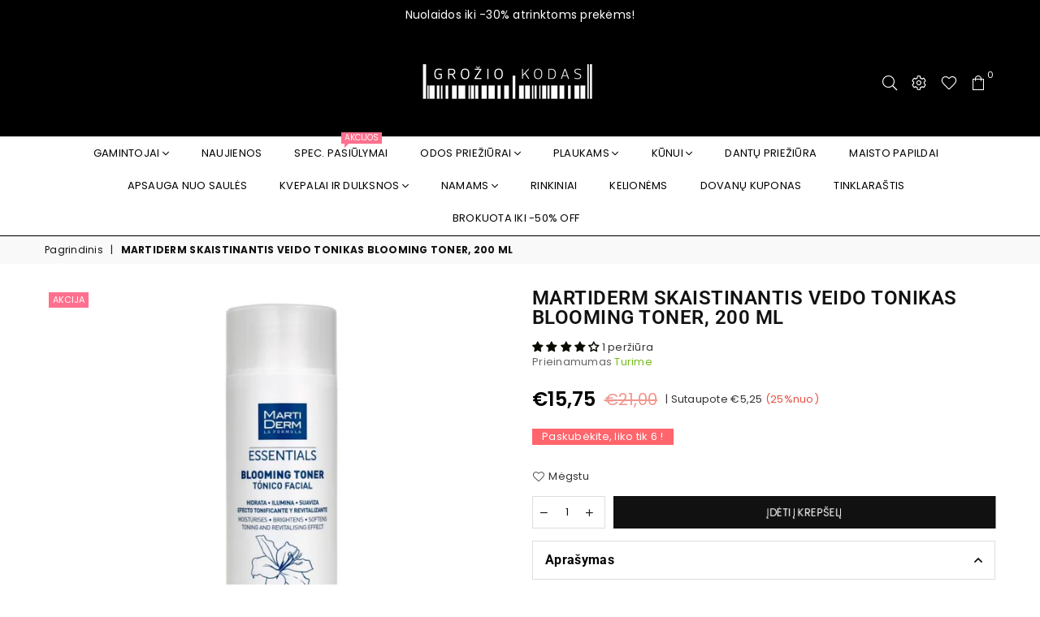

--- FILE ---
content_type: text/javascript; charset=utf-8
request_url: https://groziokodas.lt/products/skaistinantis-veido-tonikas-blooming-toner-200-ml.js
body_size: 1033
content:
{"id":5683447791781,"title":"MARTIDERM SKAISTINANTIS VEIDO TONIKAS BLOOMING TONER, 200 ML","handle":"skaistinantis-veido-tonikas-blooming-toner-200-ml","description":"\u003cp\u003eDrėkina • Skaistina • Minkština\u003cbr\u003eOdą tonizuojantis ir atgaivinantis poveikis. Tinka normaliai\/sausai odai.\u003cbr\u003eProteoglikanai • Vitaminas C • Alantoinas • Prebiotikai\u003cbr\u003eVeido tonikas lengvos, fluido konsistencijos.\u003c\/p\u003e\n\u003cp\u003eNAUDOJIMAS:\u003c\/p\u003e\n\u003cp\u003ePo įprasto veido valymo, užtepkite toniką ant medvilnės gabaliuko ir švelniais judesiais nuvalykite veidą, kaklą ir kaklo iškirptę. Nenuskalaukite. Tepkite ryte ir vakare. Tik išoriniam naudojimui. Laikykite vaikams nepasiekiamoje vietoje. Būtina saugotis, kad toniko nepatektų į akis ir ant gleivinių.\u003cbr\u003eDermatologiškai patikrintas.\u003c\/p\u003e","published_at":"2020-09-23T10:08:43+03:00","created_at":"2020-09-23T10:08:44+03:00","vendor":"MartiDerm","type":"","tags":["Veido valymas","veidui"],"price":1575,"price_min":1575,"price_max":1575,"available":true,"price_varies":false,"compare_at_price":2100,"compare_at_price_min":2100,"compare_at_price_max":2100,"compare_at_price_varies":false,"variants":[{"id":36336633512101,"title":"Default Title","option1":"Default Title","option2":null,"option3":null,"sku":"165","requires_shipping":true,"taxable":true,"featured_image":null,"available":true,"name":"MARTIDERM SKAISTINANTIS VEIDO TONIKAS BLOOMING TONER, 200 ML","public_title":null,"options":["Default Title"],"price":1575,"weight":0,"compare_at_price":2100,"inventory_management":"shopify","barcode":"8437019178246","requires_selling_plan":false,"selling_plan_allocations":[]}],"images":["\/\/cdn.shopify.com\/s\/files\/1\/0485\/5568\/8101\/products\/MartiDerm-Essentials-Blooming-Toner-200ml-3_5f039f1953351.jpg?v=1600844924"],"featured_image":"\/\/cdn.shopify.com\/s\/files\/1\/0485\/5568\/8101\/products\/MartiDerm-Essentials-Blooming-Toner-200ml-3_5f039f1953351.jpg?v=1600844924","options":[{"name":"Title","position":1,"values":["Default Title"]}],"url":"\/products\/skaistinantis-veido-tonikas-blooming-toner-200-ml","media":[{"alt":null,"id":11380422639781,"position":1,"preview_image":{"aspect_ratio":1.0,"height":800,"width":800,"src":"https:\/\/cdn.shopify.com\/s\/files\/1\/0485\/5568\/8101\/products\/MartiDerm-Essentials-Blooming-Toner-200ml-3_5f039f1953351.jpg?v=1600844924"},"aspect_ratio":1.0,"height":800,"media_type":"image","src":"https:\/\/cdn.shopify.com\/s\/files\/1\/0485\/5568\/8101\/products\/MartiDerm-Essentials-Blooming-Toner-200ml-3_5f039f1953351.jpg?v=1600844924","width":800}],"requires_selling_plan":false,"selling_plan_groups":[]}